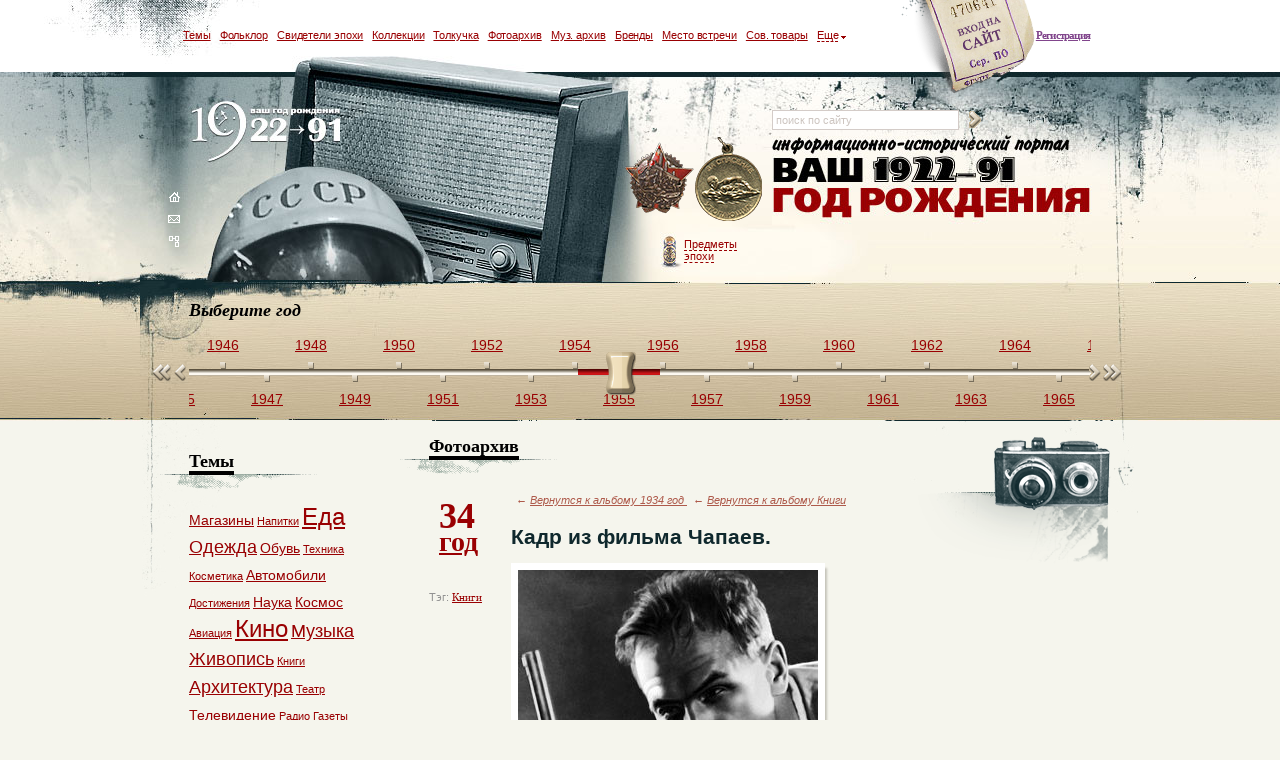

--- FILE ---
content_type: text/html; charset=utf-8
request_url: https://22-91.ru/foto-vremen-sovetskogo-soyuza/kadr-iz-filma-chapaev-3971.html
body_size: 13908
content:
<!DOCTYPE html PUBLIC "-//W3C//DTD XHTML 1.0 Transitional//EN" "http://www.w3.org/TR/xhtml1/DTD/xhtml1-transitional.dtd"><html xmlns="http://www.w3.org/1999/xhtml" xml:lang="en" lang="en">
<head>
	<meta http-equiv="Content-Type" content="text/html; charset=utf-8" />
	<title>Фотоархив СССР, на фотографии: Кадр из фильма Чапаев., год 1934</title><meta name="Keywords" content="фотоархив фото фотография ссср советский союз Кадр из фильма Чапаев. год 1934" />
<meta name="Description" content="Одна из иллюстраций нашего фотоархива советского времени: фотография Кадр из фильма Чапаев. за 1934 год" />	<link href="/_data/default/css/jquery.lightbox-0.5.css" rel="stylesheet" type="text/css" />
    <link href="/_data/default/js/fancybox/jquery.fancybox-1.3.4.css" rel="stylesheet" type="text/css" />
    <link href="/_data/default/css/main.css?ver=8" rel="stylesheet" type="text/css" />

	<link href="/_data/default/css/jscroll.css" media="screen" rel="stylesheet" type="text/css" />
<link href="/_data/default/ui/jquery.ui.slider.css" media="screen" rel="stylesheet" type="text/css" />
<link href="/_data/default/js/jcarousel/skins/history/skin.css" media="screen" rel="stylesheet" type="text/css" />
	<script type="text/javascript" src="/_data/default/js/jquery.js"></script>

	<script type="text/javascript" src="/_data/default/js/jquery.cycle.all.latest.min.js"></script>
	<script type="text/javascript" src="/_data/default/js/dw_event.js"></script>
	<script type="text/javascript" src="/_data/default/js/dw_scroll.js"></script>
	<script type="text/javascript" src="/_data/default/js/dw_scrollbar.js"></script>
	<script type="text/javascript" src="/_data/default/js/scroll_controls.js"></script>
	<script type="text/javascript" src="/_data/default/js/jquery.lightbox-0.5.js"></script>
    <script type="text/javascript" src="/_data/default/js/jquery.masonry.min.js"></script>
    <script type="text/javascript" src="/_data/default/js/fancybox/jquery.mousewheel-3.0.4.pack.js"></script>
    <script type="text/javascript" src="/_data/default/js/fancybox/jquery.fancybox-1.3.4.pack.js"></script>

	<script type="text/javascript" src="/_data/default/js/load.js"></script>
	<script type="text/javascript" src="/_data/default/js/main.js?ver=56"></script>

    <script type="text/javascript">
        $(function() {
            $('a[rel=lightbox]').lightBox({txtImage: 'Изображение', txtOf: 'из'});
        });
    </script>

	<script type="text/javascript" src="/_data/default/ui/ui.core.js"></script>
<script type="text/javascript" src="/_data/default/ui/ui.draggable.js"></script>
<script type="text/javascript" src="/_data/default/ui/jquery.ui.widget.js"></script>
<script type="text/javascript" src="/_data/default/ui/jquery.ui.mouse.js"></script>
<script type="text/javascript" src="/_data/default/ui/jquery.ui.slider.js"></script>
<script type="text/javascript" src="/_data/default/js/jquery.mousewheel.js"></script>
<script type="text/javascript" src="/_data/default/js/jquery.jscroll.js"></script>
<script type="text/javascript">
    //<![CDATA[
$(function() {
$("#top_scroll_slider").slider({
min: 1922,
max: 1992,
range: "min",
value: 1955,
change: function(event, ui) {
if(event.originalEvent != undefined) window.location = "/god-rozhdenija/" + ui.value + "-sobytija-v-sssr-i-mire.html";
}
});

$("#top_scroll").jscroll({axis: {x: true, y: false}, scrollLeft: 1063});
});    //]]>
</script>
<script type="text/javascript" src="/_data/default/js/jcarousel/lib/jquery.jcarousel.min.js"></script>
	<!--[if IE 6]>
	<script type="text/javascript" src="/_data/default/js/DD_belatedPNG_0.0.8a-min.js"></script>
	<script type="text/javascript">
		DD_belatedPNG.fix('#header_top div em, #svideteli img');
	</script>
	<![endif]-->
</head><body >
	<div id="all01" >
	<div id="all02">
	<div id="all0">
	<div id="all">

        
        <div id="header">
    <div id="header_top">
                    <span><a href="/auth/signup">Регистрация</a></span>
            <div>
                
<a href="#" class="a"></a>
<div id="login">
	<form action="/auth/login" method="post">
		Вход на сайт<br /><br />
		<b><input type="text" value="логин" onClick="if(this.value=='логин'){this.value=''}" onBlur="if(this.value==''){this.value='логин'}" name="username" /></b>
				<b><input type="password" value="пароль" onClick="if(this.value=='пароль'){this.value=''}" onBlur="if(this.value==''){this.value='пароль'}" name="password" /></b>
		        <input type="hidden" name="retpath" value="/foto-vremen-sovetskogo-soyuza/kadr-iz-filma-chapaev-3971.html">
		<input type="submit" style="background:url('/images/login_popup_but_enter.gif'); border:none; padding:0; width:71px; height:25px;" value="" title="Войти" />
    <div class="restore">
      <a href="/auth/restore">Восстановить пароль</a>
    </div>
	</form>
</div>
<script type="text/javascript">
    $('#header_top .a').click(function(){
        $('#header_top div#login').css('display', 'block');
    });

    $(document).click(function(e){
        if ($(e.target).parents().filter('#header_top div#login:visible').length != 1 && $(e.target).attr('class') != 'a') {
            $('#header_top div#login').hide();
        }
    });
</script>            </div>
                    <ul>
            <li><a href="#all_tags" class="fancybox">Темы</a></li>
            <li><a href="/sovetskii-folklor/">Фольклор</a></li>
            <li><a href="/lyudi-svideteli-epohi-sssr/">Свидетели эпохи</a></li>
            <li><a href="/kollektsii-predmetov-iz-sssr/">Коллекции</a></li>
            <li><a href="/kuplya-prodazha-veschey-vremen-sssr/">Толкучка</a></li>
            <li><a href="/foto-vremen-sovetskogo-soyuza/">Фотоархив</a></li>
            <li><a href="/muzyka-sssr-i-sovetskie-pesni/">Муз. архив</a></li>
            <li><a href="/sovetskie-brendy-i-torgovye-marki-sssr/">Бренды</a></li>
            <li><a href="/mesta-vstrech/">Место встречи</a></li>
            <li><a href="/magazin-sovetskih-tovarov/">Сов. товары</a></li>
            <li class="top_sub"><a href="#"><i>Еще</i></a>
                <div class="top_sub1">
                    <div class="top_sub2">
                        <div class="top_sub3">
                            <a href="/kinoarhiv/">Теле-кино архив</a><br />
                            <a href="/viktorina-s-burdoi-zavershennay/">Викторина с Бурдой</a><br />
                            <a href="/klub-druzei-proekta/">Клуб друзей проекта</a><br />
                            <a href="/obkom-zvonit-v-kolokol/">ОбКом звонит в колокол</a>
                            <a href="/foto-iz-semejnogo-alboma/">Семейный альбом</a>
                            <a href="/reiting-polzovatelei/">Рейтинг пользователей</a>
                        </div>
                    </div>
                </div>
            </li>
            <script type="text/javascript">
                $("#header_top .top_sub").mouseover(function(){
                      $('#header_top .top_sub1').addClass("active").show();
                })
                $('#header_top .top_sub1').mouseout(function(){
                    if($(this).hasClass("active")) {
                        $(this).removeClass("active").hide();
                    }
                })
            </script>
        </ul>
    </div>
    <div id="header_center">
        <div id="header_center_left">
            <blockquote><a href="/">logo</a></blockquote>
            <a href="/"><img src="/images/header_nav_home.gif" width="12" height="10" alt="" /></a><br />
            <a href="/feedback.html"><img src="/images/header_nav_mail.gif" width="12" height="10" alt="" /></a><br />
            <a href="/sitemap"><img src="/images/header_nav_map.gif" width="12" height="11" alt="" /></a>
        </div>
        <div id="header_center_center">
            <a href="/veschi-i-predmety-sovetskoy-epohi">Предметы<br />эпохи</a>
                        <div class="badges">
                                  <div class="one"><img src="/skins/default/images/badges/18.png" alt="" /></div>
                                        <div class="one"><img src="/skins/default/images/badges/3.png" alt="" /></div>
                                </div>
                    </div>
        <div id="header_center_right1">
            <div id="header_center_right1_search">
                <form method="get" action="/search/" id="search-form">
                    <input type="text" name="q" class="inp" value="поиск по сайту" 
                           onclick="if(this.value=='поиск по сайту'){this.value=''}" 
                           onblur="if(this.value==''){this.value='поиск по сайту'}" />
                    <a href="#" onclick="$('#search-form').submit()">
                        <img src="/images/rightBtn.gif" width="12" height="17" alt="" />
                    </a>
                </form>
            </div>
                    </div>
    </div>
    <div id="header_bottom">
<h2>Выберите год</h2>
  <div class="leftFastBtn"></div>
  <div class="rightFastBtn"></div>
    <div id="top_scroll">
        <noindex>                                    <a href="/god-rozhdenija/1922-sobytija-v-sssr-i-mire.html" >1922</a>
                                                <a href="/god-rozhdenija/1923-sobytija-v-sssr-i-mire.html" class="bott">1923</a>
                                                <a href="/god-rozhdenija/1924-sobytija-v-sssr-i-mire.html" >1924</a>
                                                <a href="/god-rozhdenija/1925-sobytija-v-sssr-i-mire.html" class="bott">1925</a>
                                                <a href="/god-rozhdenija/1926-sobytija-v-sssr-i-mire.html" >1926</a>
                                                <a href="/god-rozhdenija/1927-sobytija-v-sssr-i-mire.html" class="bott">1927</a>
                                                <a href="/god-rozhdenija/1928-sobytija-v-sssr-i-mire.html" >1928</a>
                                                <a href="/god-rozhdenija/1929-sobytija-v-sssr-i-mire.html" class="bott">1929</a>
                                                <a href="/god-rozhdenija/1930-sobytija-v-sssr-i-mire.html" >1930</a>
                                                <a href="/god-rozhdenija/1931-sobytija-v-sssr-i-mire.html" class="bott">1931</a>
                                                <a href="/god-rozhdenija/1932-sobytija-v-sssr-i-mire.html" >1932</a>
                                                <a href="/god-rozhdenija/1933-sobytija-v-sssr-i-mire.html" class="bott">1933</a>
                                                <a href="/god-rozhdenija/1934-sobytija-v-sssr-i-mire.html" >1934</a>
                                                <a href="/god-rozhdenija/1935-sobytija-v-sssr-i-mire.html" class="bott">1935</a>
                                                <a href="/god-rozhdenija/1936-sobytija-v-sssr-i-mire.html" >1936</a>
                                                <a href="/god-rozhdenija/1937-sobytija-v-sssr-i-mire.html" class="bott">1937</a>
                                                <a href="/god-rozhdenija/1938-sobytija-v-sssr-i-mire.html" >1938</a>
                                                <a href="/god-rozhdenija/1939-sobytija-v-sssr-i-mire.html" class="bott">1939</a>
                                                <a href="/god-rozhdenija/1940-sobytija-v-sssr-i-mire.html" >1940</a>
                                                <a href="/god-rozhdenija/1941-sobytija-v-sssr-i-mire.html" class="bott">1941</a>
                                                <a href="/god-rozhdenija/1942-sobytija-v-sssr-i-mire.html" >1942</a>
                                                <a href="/god-rozhdenija/1943-sobytija-v-sssr-i-mire.html" class="bott">1943</a>
                                                <a href="/god-rozhdenija/1944-sobytija-v-sssr-i-mire.html" >1944</a>
                                                <a href="/god-rozhdenija/1945-sobytija-v-sssr-i-mire.html" class="bott">1945</a>
                                                <a href="/god-rozhdenija/1946-sobytija-v-sssr-i-mire.html" >1946</a>
                                                <a href="/god-rozhdenija/1947-sobytija-v-sssr-i-mire.html" class="bott">1947</a>
                                                <a href="/god-rozhdenija/1948-sobytija-v-sssr-i-mire.html" >1948</a>
                                                <a href="/god-rozhdenija/1949-sobytija-v-sssr-i-mire.html" class="bott">1949</a>
                                                <a href="/god-rozhdenija/1950-sobytija-v-sssr-i-mire.html" >1950</a>
                                                <a href="/god-rozhdenija/1951-sobytija-v-sssr-i-mire.html" class="bott">1951</a>
                                                <a href="/god-rozhdenija/1952-sobytija-v-sssr-i-mire.html" >1952</a>
                                                <a href="/god-rozhdenija/1953-sobytija-v-sssr-i-mire.html" class="bott">1953</a>
                                                <a href="/god-rozhdenija/1954-sobytija-v-sssr-i-mire.html" >1954</a>
                                                <a href="/god-rozhdenija/1955-sobytija-v-sssr-i-mire.html" class="bott">1955</a>
                                                <a href="/god-rozhdenija/1956-sobytija-v-sssr-i-mire.html" >1956</a>
                                                <a href="/god-rozhdenija/1957-sobytija-v-sssr-i-mire.html" class="bott">1957</a>
                                                <a href="/god-rozhdenija/1958-sobytija-v-sssr-i-mire.html" >1958</a>
                                                <a href="/god-rozhdenija/1959-sobytija-v-sssr-i-mire.html" class="bott">1959</a>
                                                <a href="/god-rozhdenija/1960-sobytija-v-sssr-i-mire.html" >1960</a>
                                                <a href="/god-rozhdenija/1961-sobytija-v-sssr-i-mire.html" class="bott">1961</a>
                                                <a href="/god-rozhdenija/1962-sobytija-v-sssr-i-mire.html" >1962</a>
                                                <a href="/god-rozhdenija/1963-sobytija-v-sssr-i-mire.html" class="bott">1963</a>
                                                <a href="/god-rozhdenija/1964-sobytija-v-sssr-i-mire.html" >1964</a>
                                                <a href="/god-rozhdenija/1965-sobytija-v-sssr-i-mire.html" class="bott">1965</a>
                                                <a href="/god-rozhdenija/1966-sobytija-v-sssr-i-mire.html" >1966</a>
                                                <a href="/god-rozhdenija/1967-sobytija-v-sssr-i-mire.html" class="bott">1967</a>
                                                <a href="/god-rozhdenija/1968-sobytija-v-sssr-i-mire.html" >1968</a>
                                                <a href="/god-rozhdenija/1969-sobytija-v-sssr-i-mire.html" class="bott">1969</a>
                                                <a href="/god-rozhdenija/1970-sobytija-v-sssr-i-mire.html" >1970</a>
                                                <a href="/god-rozhdenija/1971-sobytija-v-sssr-i-mire.html" class="bott">1971</a>
                                                <a href="/god-rozhdenija/1972-sobytija-v-sssr-i-mire.html" >1972</a>
                                                <a href="/god-rozhdenija/1973-sobytija-v-sssr-i-mire.html" class="bott">1973</a>
                                                <a href="/god-rozhdenija/1974-sobytija-v-sssr-i-mire.html" >1974</a>
                                                <a href="/god-rozhdenija/1975-sobytija-v-sssr-i-mire.html" class="bott">1975</a>
                                                <a href="/god-rozhdenija/1976-sobytija-v-sssr-i-mire.html" >1976</a>
                                                <a href="/god-rozhdenija/1977-sobytija-v-sssr-i-mire.html" class="bott">1977</a>
                                                <a href="/god-rozhdenija/1978-sobytija-v-sssr-i-mire.html" >1978</a>
                                                <a href="/god-rozhdenija/1979-sobytija-v-sssr-i-mire.html" class="bott">1979</a>
                                                <a href="/god-rozhdenija/1980-sobytija-v-sssr-i-mire.html" >1980</a>
                                                <a href="/god-rozhdenija/1981-sobytija-v-sssr-i-mire.html" class="bott">1981</a>
                                                <a href="/god-rozhdenija/1982-sobytija-v-sssr-i-mire.html" >1982</a>
                                                <a href="/god-rozhdenija/1983-sobytija-v-sssr-i-mire.html" class="bott">1983</a>
                                                <a href="/god-rozhdenija/1984-sobytija-v-sssr-i-mire.html" >1984</a>
                                                <a href="/god-rozhdenija/1985-sobytija-v-sssr-i-mire.html" class="bott">1985</a>
                                                <a href="/god-rozhdenija/1986-sobytija-v-sssr-i-mire.html" >1986</a>
                                                <a href="/god-rozhdenija/1987-sobytija-v-sssr-i-mire.html" class="bott">1987</a>
                                                <a href="/god-rozhdenija/1988-sobytija-v-sssr-i-mire.html" >1988</a>
                                                <a href="/god-rozhdenija/1989-sobytija-v-sssr-i-mire.html" class="bott">1989</a>
                                                <a href="/god-rozhdenija/1990-sobytija-v-sssr-i-mire.html" >1990</a>
                                                <a href="/god-rozhdenija/1991-sobytija-v-sssr-i-mire.html" class="bott">1991</a>
                            <div id="top_scroll_slider"></div>
        </noindex>    </div>
</div></div>
        <div id="content" class="ov_h">

          <div id="right">
            <div class="photogallery">

  <h2><span>Фотоархив</span></h2>
  <div id="page_photogall_content" class="ov_h">
    <div id="page_photogall_content_left" class="year-left">
      <h2 style="padding-left:0px;background:none;"><a style="font-size: 36px;font-weight: bold;text-decoration:none;line-height: 0.7em;" href="/god-rozhdenija/1934-sobytija-v-sssr-i-mire.html">34<br /><b style=" font-size: 28px;  margin-left:10px;  text-decoration: underline;">год</b></a></h2>
              <p>Тэг: <a href="/tags/Книги">Книги</a></p>
          </div>
    <div id="page_photogall_content_right" class="ov_h">
      <p class="back-to-gallery">&larr; 
          <a href="/foto-vremen-sovetskogo-soyuza/fotografii-iz-sssr-god-1934">
              Вернутся к альбому 1934 год
          </a>
                        &nbsp;&nbsp;&larr;
              <a href="/foto-vremen-sovetskogo-soyuza/fotografii-iz-sssr-tema-Книги">
                  Вернутся к альбому Книги              </a>
                    </p>
	  <h1 class="title_foto">	  
		  Кадр из фильма Чапаев.	  </h1>
      <div class="img-big">
        <img src="/upload/images/photo/a1/5f/99d3943687017ce436f0b606296e1357926367.jpg" alt="Фото: Кадр из фильма Чапаев." />
              </div>
      <div class="scrolling">
        <a href="#" class="prev" id="photocarousel-prev"></a>
        <a href="#" class="next" id="photocarousel-next"></a>
        <ul id="photocarousel" class="jcarousel-skin-history">
                            <li class="small">
                        <a href="/foto-vremen-sovetskogo-soyuza/afisha-filma-veselye-rebjatja-1141.html">
                            <img src="/upload/images/photo/5d/e1/fec45b15cccb2e205f261036e1aa1315853895.jpg" alt="Афиша фильма Веселые ребятя" width="48" height="48" />
                        </a>
                    </li>
                                    <li class="small">
                        <a href="/foto-vremen-sovetskogo-soyuza/kadr-iz-filma-veselye-rebjata-1142.html">
                            <img src="/upload/images/photo/5d/e1/fec45b15cccb2e205f261036e1aa1315853933.jpg" alt="Кадр из фильма Веселые ребята" width="48" height="48" />
                        </a>
                    </li>
                                    <li class="small">
                        <a href="/foto-vremen-sovetskogo-soyuza/afisha-3369.html">
                            <img src="/upload/images/photo/18/07/ea2ffdfe9303af0929de49bc100d1351178813.jpg" alt="Афиша" width="48" height="48" />
                        </a>
                    </li>
                                    <li class="small">
                        <a href="/foto-vremen-sovetskogo-soyuza/premera-3370.html">
                            <img src="/upload/images/photo/d2/7e/527231b60ee958eb6899afccd32e1351178828.jpg" alt="Премьера!" width="48" height="48" />
                        </a>
                    </li>
                                    <li class="small">
                        <a href="/foto-vremen-sovetskogo-soyuza/glavnoe-bljudo-uzhinaet-3371.html">
                            <img src="/upload/images/photo/7c/63/2b748464bfa2113a4404e4f78da01351178868.jpg" alt="Главное блюдо ужинает" width="48" height="48" />
                        </a>
                    </li>
                                    <li class="small">
                        <a href="/foto-vremen-sovetskogo-soyuza/pozzhe-film-byl-razukrashen-3372.html">
                            <img src="/upload/images/photo/0f/a5/a1a577bfcc11f94a37fd104bde6d1351178888.jpg" alt="Позже фильм был разукрашен" width="48" height="48" />
                        </a>
                    </li>
                                    <li class="small">
                        <a href="/foto-vremen-sovetskogo-soyuza/tancy-v-kadre-3373.html">
                            <img src="/upload/images/photo/f2/43/25efd19423b7e1da6816628cef971351178908.jpg" alt="Танцы в кадре" width="48" height="48" />
                        </a>
                    </li>
                                    <li class="small">
                        <a href="/foto-vremen-sovetskogo-soyuza/pervyjj-sezd-sojuza-pisatelejj-3349.html">
                            <img src="/upload/images/photo/75/2d/b8eb753b11e31f6969ccb6c287181351097089.jpg" alt="Первый съезд союза писателей" width="48" height="48" />
                        </a>
                    </li>
                                    <li class="small">
                        <a href="/foto-vremen-sovetskogo-soyuza/svjatoslav-nikolaevich-rerikhu-svoejj-kartiny-karma-dordzhe-1934-g-3513.html">
                            <img src="/upload/images/photo/8c/f1/183414d31d6944aa9f6abd91c3b41352577158.jpg" alt="Святослав Николаевич Рерих у своей картины Карма Дордже. 1934 г." width="48" height="48" />
                        </a>
                    </li>
                                    <li class="small">
                        <a href="/foto-vremen-sovetskogo-soyuza/pervyjj-sezd-sovetskikh-pisatelejj-1074.html">
                            <img src="/upload/images/photo/5d/e1/fec45b15cccb2e205f261036e1aa1315586375.jpg" alt="Первый съезд советских писателей" width="48" height="48" />
                        </a>
                    </li>
                                    <li class="small">
                        <a href="/foto-vremen-sovetskogo-soyuza/gorkijj-i-tolstojj-na-pervom-sezde-sojuza-pisatelejj-sssr-besedujut-s-gostjami-sezda---kolkhoznicami-kubani--1075.html">
                            <img src="/upload/images/photo/5d/e1/fec45b15cccb2e205f261036e1aa1315586442.jpg" alt="Горький и Толстой на первом съезде союза писателей СССР беседуют с гостями съезда - колхозницами Кубани " width="48" height="48" />
                        </a>
                    </li>
                                    <li class="small">
                        <a href="/foto-vremen-sovetskogo-soyuza/delegaty-pervogo-sezda-pisatelejj-sssr-1076.html">
                            <img src="/upload/images/photo/5d/e1/fec45b15cccb2e205f261036e1aa1315586806.jpg" alt="Делегаты Первого съезда писателей СССР" width="48" height="48" />
                        </a>
                    </li>
                                    <li class="small">
                        <a href="/foto-vremen-sovetskogo-soyuza/pasternak-i-chukovskijj-na-1-sezde-pisatelejj--1201.html">
                            <img src="/upload/images/photo/5d/e1/fec45b15cccb2e205f261036e1aa1316167961.jpg" alt="Пастернак и Чуковский на 1 съезде писателей " width="48" height="48" />
                        </a>
                    </li>
                                    <li class="small">
                        <a href="/foto-vremen-sovetskogo-soyuza/kadr-iz-filma-chapaev-3971.html">
                            <img src="/upload/images/photo/50/1c/67f2d17fb51772af1331e9d9bb111357926367.jpg" alt="Кадр из фильма Чапаев." width="48" height="48" />
                        </a>
                    </li>
                                    <li class="small">
                        <a href="/foto-vremen-sovetskogo-soyuza/-v-ozhidanii-raboty-3996.html">
                            <img src="/upload/images/photo/58/dc/a31fb3905fb2d5d11f6de949b62a1358534048.jpg" alt=" В ожидании работы" width="48" height="48" />
                        </a>
                    </li>
                                    <li class="small">
                        <a href="/foto-vremen-sovetskogo-soyuza/istoricheskijj-dokument-za-podpisju-maksima-gorkogo-4053.html">
                            <img src="/upload/images/photo/d6/ba/69ec81629891413f62547db844311359477348.jpg" alt="Исторический документ за подписью Максима Горького" width="48" height="48" />
                        </a>
                    </li>
                                    <li class="small">
                        <a href="/foto-vremen-sovetskogo-soyuza/molodye-pisateli-na-pervom-sezde-sojuza-pisatelejj-4054.html">
                            <img src="/upload/images/photo/45/84/7ad72051a5e9a9df962da7a954be1359477747.jpg" alt="Молодые писатели на Первом съезде союза писателей" width="48" height="48" />
                        </a>
                    </li>
                                    <li class="small">
                        <a href="/foto-vremen-sovetskogo-soyuza/protokol-zasedanija-pervogo-sezda-sojuza-pisatelejj-4055.html">
                            <img src="/upload/images/photo/0b/b2/8e38b14c1ec5529acd75e7bbff561359481444.jpg" alt="Протокол заседания Первого съезда союза писателей" width="48" height="48" />
                        </a>
                    </li>
                                    <li class="small">
                        <a href="/foto-vremen-sovetskogo-soyuza/na-pervom-vsesojuznom-sezde-sovetskikh-pisatelejj-4056.html">
                            <img src="/upload/images/photo/c8/7a/47f2204ecf3fbba3e5a0035cf9701359477954.jpg" alt="На первом всесоюзном съезде советских писателей" width="48" height="48" />
                        </a>
                    </li>
                                    <li class="small">
                        <a href="/foto-vremen-sovetskogo-soyuza/afisha-filma-veselye-rebjata-1058.html">
                            <img src="/upload/images/photo/5d/e1/fec45b15cccb2e205f261036e1aa1313574233.jpg" alt="Афиша Фильма Веселые ребята" width="48" height="48" />
                        </a>
                    </li>
                                    <li class="small">
                        <a href="/foto-vremen-sovetskogo-soyuza/shostakovich-ispolnjaet-pervyjj-fortepiannyjj-koncert-1059.html">
                            <img src="/upload/images/photo/5d/e1/fec45b15cccb2e205f261036e1aa1313574296.jpg" alt="Шостакович исполняет первый фортепианный концерт" width="48" height="48" />
                        </a>
                    </li>
                                    <li class="small">
                        <a href="/foto-vremen-sovetskogo-soyuza/i-v-michurin-u-sebja-v-sadu-1171.html">
                            <img src="/upload/images/photo/5d/e1/fec45b15cccb2e205f261036e1aa1316006638.jpg" alt="И. В. Мичурин у себя в саду" width="48" height="48" />
                        </a>
                    </li>
                                    <li class="small">
                        <a href="/foto-vremen-sovetskogo-soyuza/illjustracija-michurina-k-ego-knige-itogi-shestidesjatiletnikh-rabot--1506.html">
                            <img src="/upload/images/photo/a9/10/c14904c5e8b59c45afc2fa8c32cd1333373659.jpg" alt="Иллюстрация Мичурина к его книге Итоги шестидесятилетних работ " width="48" height="48" />
                        </a>
                    </li>
                                    <li class="small">
                        <a href="/foto-vremen-sovetskogo-soyuza/-vysshaja-nagrada-dlja-michurina-1510.html">
                            <img src="/upload/images/photo/9a/ff/659ea0dde51a44d2da64211b13e01333452595.jpg" alt=" Высшая награда для Мичурина" width="48" height="48" />
                        </a>
                    </li>
                                    <li class="small">
                        <a href="/foto-vremen-sovetskogo-soyuza/isak-osipovich-dunaevskijj-1853.html">
                            <img src="/upload/images/photo/ff/60/82e52c016cbe21728edd9a653fa21336840826.jpg" alt="Исак Осипович Дунаевский" width="48" height="48" />
                        </a>
                    </li>
                                    <li class="small">
                        <a href="/foto-vremen-sovetskogo-soyuza/vasilijj-stalin-junost-5227.html">
                            <img src="/upload/images/photo/7d/1a/d83a39e052ab032642465a05e50d1394730287.jpg" alt="Василий Сталин. Юность." width="48" height="48" />
                        </a>
                    </li>
                                    <li class="small">
                        <a href="/foto-vremen-sovetskogo-soyuza/-vasilijj-stalin-s-sestrojj-svetlanojj-i-otcom-iosifom-stalinym-5232.html">
                            <img src="/upload/images/photo/da/4e/64299716710cd20a6ce403228ec51394731204.jpg" alt=" Василий Сталин с сестрой Светланой и отцом Иосифом Сталиным" width="48" height="48" />
                        </a>
                    </li>
                                    <li class="small">
                        <a href="/foto-vremen-sovetskogo-soyuza/samolet-papirosy-sovetskie-5875.html">
                            <img src="/upload/images/photo/2a/b9/fcbe8eabdc9aa175f31acd1c4e041404247102.jpg" alt="Самолет. Папиросы советские." width="48" height="48" />
                        </a>
                    </li>
                                    <li class="small">
                        <a href="/foto-vremen-sovetskogo-soyuza/krutitsja-vertitsja-shar-golubojj-kadr-iz-filma-junost-maksima-6541.html">
                            <img src="/upload/images/photo/ab/1a/4ddf7d265ab081aca2dc9bd432b51414006764.jpg" alt="Крутится, вертится шар голубой. Кадр из фильма Юность Максима." width="48" height="48" />
                        </a>
                    </li>
                                    <li class="small">
                        <a href="/foto-vremen-sovetskogo-soyuza/akter-boris-chirkov-ispolnjaet-pesnju-krutitsja-vertitsja-shar-golubojj-v-filme-junost-maksima-6542.html">
                            <img src="/upload/images/photo/43/4a/72445eb792f191a31de6422cbd421414006948.jpg" alt="Актер Борис Чирков исполняет песню Крутится, вертится шар голубой в фильме Юность Максима" width="48" height="48" />
                        </a>
                    </li>
                                    <li class="small">
                        <a href="/foto-vremen-sovetskogo-soyuza/mednaja-tablichka-na-originalnom-shorinofone-nachala-30-kh-godov-6652.html">
                            <img src="/upload/images/photo/40/92/4254ce3fa25fdaa613dab03372b11415212584.jpg" alt="Медная табличка на оригинальном шоринофоне начала 30-х годов" width="48" height="48" />
                        </a>
                    </li>
                                    <li class="small">
                        <a href="/foto-vremen-sovetskogo-soyuza/uiljam-bullit--pervyjj-amerikanskijj-posol-v-sssr-6745.html">
                            <img src="/upload/images/photo/d2/9f/240aefd905a2fb0370b5507d31881416161962.jpg" alt="Уильям Буллит — первый американский посол в СССР" width="48" height="48" />
                        </a>
                    </li>
                                    <li class="small">
                        <a href="/foto-vremen-sovetskogo-soyuza/fizkulturniki-khudozhnik-a-dejjneka-6918.html">
                            <img src="/upload/images/photo/a3/f9/8bf27f4ea0fc5025899691fc0bc31417630397.jpg" alt="Физкультурники. Художник А. Дейнека" width="48" height="48" />
                        </a>
                    </li>
                                    <li class="small">
                        <a href="/foto-vremen-sovetskogo-soyuza/film-veselye-rebjata-v-kadre-ljubov-orlova-i-leonid-utesov-7695.html">
                            <img src="/upload/images/photo/da/3e/76268fad1ae48292cfb73bbf90ca1427128648.jpg" alt="Фильм Веселые ребята. В кадре Любовь Орлова и Леонид Утесов" width="48" height="48" />
                        </a>
                    </li>
                                    <li class="small">
                        <a href="/foto-vremen-sovetskogo-soyuza/fabrika-kukhnja-v-leningrade-8125.html">
                            <img src="/upload/images/photo/e9/3b/e0ed49ebf32b27443e51eea77a501436730579.jpg" alt="Фабрика-кухня в Ленинграде." width="48" height="48" />
                        </a>
                    </li>
                                    <li class="small">
                        <a href="/foto-vremen-sovetskogo-soyuza/tovarishh-stalin-na-oblozhke-zhurnala-sovetskoe-foto-9073.html">
                            <img src="/upload/images/photo/c9/8c/d351cd3ce6438e5a5142099378331465826697.jpg" alt="Товарищ Сталин на обложке журнала Советское фото" width="48" height="48" />
                        </a>
                    </li>
                                    <li class="small">
                        <a href="/foto-vremen-sovetskogo-soyuza/khudozhnik-a-rylov-vilenin-v-razlive-v-1917-godu-971.html">
                            <img src="/upload/images/photo/5d/e1/fec45b15cccb2e205f261036e1aa1312994182.jpg" alt="Художник А. Рылов. В.И.Ленин в Разливе в 1917 году" width="48" height="48" />
                        </a>
                    </li>
                                    <li class="small">
                        <a href="/foto-vremen-sovetskogo-soyuza/anketa-khrushheva---delegata-sezda-vkpb-981.html">
                            <img src="/upload/images/photo/5d/e1/fec45b15cccb2e205f261036e1aa1313058512.jpg" alt="Анкета Хрущева - делегата съезда ВКПб" width="48" height="48" />
                        </a>
                    </li>
                                    <li class="small">
                        <a href="/foto-vremen-sovetskogo-soyuza/proekt-dvorca-sovetov-arkhitektory-bm-iofan-va-shhuko-vg-gelfrejjkh-987.html">
                            <img src="/upload/images/photo/5d/e1/fec45b15cccb2e205f261036e1aa1313061211.jpg" alt="Проект Дворца Советов. Архитекторы Б.М. Иофан, В.А. Щуко, В.Г. Гельфрейх" width="48" height="48" />
                        </a>
                    </li>
                                    <li class="small">
                        <a href="/foto-vremen-sovetskogo-soyuza/vavilonskaja-bashnja-s-leninym-naverkhu-mogla-stojat-na-meste-khrama-khrista-spasitelja-988.html">
                            <img src="/upload/images/photo/5d/e1/fec45b15cccb2e205f261036e1aa1313061281.jpg" alt="Вавилонская башня с Лениным наверху могла стоять на месте Храма Христа Спасителя" width="48" height="48" />
                        </a>
                    </li>
                        </ul>
      </div>
        <div class="socials_networks">
    <script type="text/javascript" src="//yandex.st/share/share.js" charset="utf-8"></script>
    <div class="yashare-auto-init" data-yashareType="link" data-yashareQuickServices="vkontakte,facebook,twitter,lj"></div>
</div><br />
      <script type="text/javascript">
        jQuery(document).ready(function() {
            jQuery('#photocarousel').jcarousel({
                buttonNextHTML : null,
                buttonPrevHTML : null,
                setupCallback : photo_setupCallback,
                start:14,
				animation:0				
				});
				
				
				var i = 14/3;
				i = Math.floor(i);
				var e = 0;
				var elem = $('#photocarousel-next');
				while(e < i-1)
				{
					
					elem.trigger('click');
					e = e + 1;
				}
				
				
				
				
				
				//var left_poz = 14 * 50;
				//$('#photocarousel').css("left", '-'+left_poz+'px');
			
        });
        function photo_setupCallback(carousel) {
				
				
				
				
            jQuery('#photocarousel-next').bind('click', function() {
                carousel.next();
				
                return false;
            });
			
			
            jQuery('#photocarousel-prev').bind('click', function() {
                carousel.prev();
                return false;
				
				
            });
        }
				
      </script>

                <div class="page_coll_open_photo_comm comment-title">
    <a href="#sorry-content" class="fancybox sorry"><img src="/images/button_live_comm.jpg" align="right" alt="" class="clickable"  /></a><div style="display: none;">
          <div id="sorry-content" class="popup sorry">
            <h3>Внимание,</h3>
            <div class="text">
              <p>
                для выполнения этого действия вам нужно войти или зарегистрироваться. В этом случае история ваших комментариев сохраняется в личном кабинете</p>
              <div><a href="/auth/login/?retpath=/foto-vremen-sovetskogo-soyuza/kadr-iz-filma-chapaev-3971.html"><input type="button" value="Войти" onclick="javascript:location.href=$(this).closest('a').attr('href');" /></a></div>
              <div><a href="/auth/signup/"><input type="button" value="Зарегистрироваться" onclick="javascript:location.href=$(this).closest('a').attr('href');" /></a></div><div><a href="#"><input type="button" value="Оставить комментарий без регистрации" id="show-comment-popup"/></a></div></div>
            <div class="text-bottom">
                <a href="#" class="registration-hint">Что дает регистрация</a>
                <div class="popup-registration-hint"><p>Пройдя несложную регистрацию, Вы сможете самостоятельно размещать на портале
                    свои фотографии, статьи, любимую музыку, коллекции, отправлять сообщения другим зарегистрированным пользователям,
                    вести блог.</p>
                    <p>Пользователи всех стран, соединяйтесь!</p>
                </div>
            </div>
          </div>
        </div>
            <strong>Комментарии:</strong>
</div>
<div id="formhidden" class="hidden">
    <form id="comment_form" onsubmit="post_comment(this); return false">
        <table width="100%" cellpadding="0" cellspacing="0" border="0" class="cart_cont">
            <tbody>
                                    <tr>
                        <td class="label" id="author-label"><label class="required" for="author">Ваше имя:</label></td>
                        <td><input type="text" value="" id="author" name="author" class="input"></td>
                    </tr>
                                <tr>
                    <td class="label" id="head-label"><label class="required" for="head">Заголовок:</label></td>
                    <td><input type="text" value="" id="head" name="head" class="input"></td>
                </tr>
                <tr>
                    <td class="label" id="text-label"><label class="required" for="text">Текст:</label></td>
                    <td><textarea rows="" cols="" id="text" name="text"></textarea></td>
                </tr>
                <tr>
                    <td colspan="2"><input class="live_comm" type="submit" value="" /></td>
                </tr>
            </tbody>
        </table>
		
		        <input type="hidden" name="item_id" value="3971" />
        <input type="hidden" name="urls" value="/foto-vremen-sovetskogo-soyuza/kadr-iz-filma-chapaev-3971.html" />		
        <input type="hidden" name="content_id" value="7" />
    </form>
</div>
<br class="c" />
		
			<a href="/foto-vremen-sovetskogo-soyuza/kadr-iz-filma-chapaev-3971.html?comsort=asc">сортировать по возрастанию</a>
		
	
<br class="c" />
    <div class="page_coll_open_photo_comm comment-one">
        <strong>Супер герой СССР.</strong><br /><br />
        <em>Автор:
                            <a href="/account/24">Vorona</a>
                        <span>﻿11 января 2013</span>
        </em>
        <br /><br />
        Фильм " Чапаев" по одноименному роману Дмитрия Фурманова любила вся страна советов. Особенно - мальчишки. Они азартно играли в Чапая на улице и дома - щелчком сбивая шашки на доске. А когда шли отдавать долг Родине, для поднятия боевого духа им крутили знакомую наизусть ленту.<br />
И только в 5-й артиллерийской дивизии не показывали этот фильм. «Мой отец таким дураком не был! - заявлял командир дивизии, генерал-майор Александр Чапаев. - Он обладал цепкой памятью, блестяще читал карту. И на картошке ему объяснять прописные истины было некому и незачем, рядом с ним сражались такие же фронтовики. Он предпочитал автомобиль лошади, использовал авиацию. И, хотя ловко владел шашкой и любил коня, образ рубаки в бурке - это не он».<br /><br />
<!--        <a href="#">Читать далее</a> &nbsp;&nbsp;&nbsp;	<a href="#">Ответить</a>-->
    </div>


<br /><br />            
      <p class="back-to-gallery">&larr; 
        <a href="/foto-vremen-sovetskogo-soyuza/fotografii-iz-sssr-god-1934">
            Вернутся на страницу альбома
        </a>
      </p>
    </div>
  </div>
</div>            
            
            
            
          </div>
          
          <div id="left">

             <div id="tags">
    <h2><span>Темы</span></h2>
    <div>
        <noindex>
                    <a href="/tags/Магазины" style="font-size: 14px;">Магазины</a>
                    <a href="/tags/Напитки" style="font-size: 11px;">Напитки</a>
                    <a href="/tags/Еда" style="font-size: 24px;">Еда</a>
                    <a href="/tags/Одежда" style="font-size: 18px;">Одежда</a>
                    <a href="/tags/Обувь" style="font-size: 14px;">Обувь</a>
                    <a href="/tags/Техника" style="font-size: 11px;">Техника</a>
                    <a href="/tags/Косметика" style="font-size: 11px;">Косметика</a>
                    <a href="/tags/Автомобили" style="font-size: 14px;">Автомобили</a>
                    <a href="/tags/Достижения" style="font-size: 11px;">Достижения</a>
                    <a href="/tags/Наука" style="font-size: 14px;">Наука</a>
                    <a href="/tags/Космос" style="font-size: 14px;">Космос</a>
                    <a href="/tags/Авиация" style="font-size: 11px;">Авиация</a>
                    <a href="/tags/Кино" style="font-size: 24px;">Кино</a>
                    <a href="/tags/Музыка" style="font-size: 18px;">Музыка</a>
                    <a href="/tags/Живопись" style="font-size: 18px;">Живопись</a>
                    <a href="/tags/Книги" style="font-size: 11px;">Книги</a>
                    <a href="/tags/Архитектура" style="font-size: 18px;">Архитектура</a>
                    <a href="/tags/Театр" style="font-size: 11px;">Театр</a>
                    <a href="/tags/Телевидение" style="font-size: 14px;">Телевидение</a>
                    <a href="/tags/Радио" style="font-size: 11px;">Радио</a>
                    <a href="/tags/Газеты" style="font-size: 11px;">Газеты</a>
                    <a href="/tags/Журналы" style="font-size: 24px;">Журналы</a>
                    <a href="/tags/Политика" style="font-size: 18px;">Политика</a>
                    <a href="/tags/Полит бюро" style="font-size: 11px;">Полит бюро</a>
                    <a href="/tags/Астрология" style="font-size: 11px;">Астрология</a>
                    <a href="/tags/Религия" style="font-size: 14px;">Религия</a>
                    <a href="/tags/Свадьбы" style="font-size: 11px;">Свадьбы</a>
                    <a href="/tags/1 мая" style="font-size: 11px;">1 мая</a>
                    <a href="/tags/7 ноября" style="font-size: 24px;">7 ноября</a>
                    <a href="/tags/Новый год" style="font-size: 14px;">Новый год</a>
                    <a href="/tags/Игрушки" style="font-size: 18px;">Игрушки</a>
                    <a href="/tags/Игры" style="font-size: 18px;">Игры</a>
                    <a href="/tags/Дети" style="font-size: 18px;">Дети</a>
                    <a href="/tags/Спорт" style="font-size: 11px;">Спорт</a>
                    <a href="/tags/Армия" style="font-size: 11px;">Армия</a>
                    <a href="/tags/Мода" style="font-size: 14px;">Мода</a>
                    <a href="/tags/Милиция" style="font-size: 11px;">Милиция</a>
                    <a href="/tags/ВУЗы" style="font-size: 24px;">ВУЗы</a>
                    <a href="/tags/Школа" style="font-size: 18px;">Школа</a>
                    <a href="/tags/НИИ" style="font-size: 11px;">НИИ</a>
                    <a href="/tags/Стройка" style="font-size: 11px;">Стройка</a>
                    <a href="/tags/Ушли из жизни" style="font-size: 11px;">Ушли из жизни</a>
                    <a href="/tags/Пионерлагерь" style="font-size: 24px;">Пионерлагерь</a>
                    <a href="/tags/Комсомол" style="font-size: 14px;">Комсомол</a>
                    <a href="/tags/Пионеры" style="font-size: 18px;">Пионеры</a>
                    <a href="/tags/Октябрята" style="font-size: 18px;">Октябрята</a>
                    <a href="/tags/Плакат" style="font-size: 18px;">Плакат</a>
                    <a href="/tags/Отдых" style="font-size: 11px;">Отдых</a>
                    <a href="/tags/Заседания" style="font-size: 11px;">Заседания</a>
                    <a href="/tags/Субботники" style="font-size: 24px;">Субботники</a>
                    <a href="/tags/ГАИ" style="font-size: 11px;">ГАИ</a>
                    <a href="/tags/Цирк" style="font-size: 14px;">Цирк</a>
                    <a href="/tags/Искусство" style="font-size: 18px;">Искусство</a>
                    <a href="/tags/Праздники" style="font-size: 20px;">Праздники</a>
                    <a href="/tags/Флот" style="font-size: 11px;">Флот</a>
                    <a href="/tags/Футбол" style="font-size: 14px;">Футбол</a>
                    <a href="/tags/Хоккей" style="font-size: 18px;">Хоккей</a>
                    <a href="/tags/Открытки" style="font-size: 20px;">Открытки</a>
                    <a href="/tags/Награды" style="font-size: 11px;">Награды</a>
                    <a href="/tags/Секс" style="font-size: 14px;">Секс</a>
                    <a href="/tags/Эстрада" style="font-size: 18px;">Эстрада</a>
                    <a href="/tags/Деньги" style="font-size: 11px;">Деньги</a>
                    <a href="/tags/После войны" style="font-size: 14px;">После войны</a>
                    <a href="/tags/Закон" style="font-size: 18px;">Закон</a>
                    <a href="/tags/Здоровье" style="font-size: 24px;">Здоровье</a>
                    <a href="/tags/Биографии" style="font-size: 18px;">Биографии</a>
                    <a href="/tags/Оттепель" style="font-size: 14px;">Оттепель</a>
                    <a href="/tags/Катастрофы" style="font-size: 11px;">Катастрофы</a>
                    <a href="/tags/Дефицит" style="font-size: 18px;">Дефицит</a>
                    <a href="/tags/Песни" style="font-size: 11px;">Песни</a>
                    <a href="/tags/Премии" style="font-size: 14px;">Премии</a>
                    <a href="/tags/Метро" style="font-size: 24px;">Метро</a>
                    <a href="/tags/Дом и быт" style="font-size: 11px;">Дом и быт</a>
                    <a href="/tags/Соцсоревнование" style="font-size: 14px;">Соцсоревнование</a>
                    <a href="/tags/Разное" style="font-size: 14px;">Разное</a>
                    <a href="/tags/Юбилеи" style="font-size: 12px;">Юбилеи</a>
                    <a href="/tags/ВОВ" style="font-size: 24px;">ВОВ</a>
                    <a href="/tags/Терроризм" style="font-size: 14px;">Терроризм</a>
                    <a href="/tags/Война в Афганистане" style="font-size: 18px;">Война в Афганистане</a>
                    <a href="/tags/Эпоха застоя" style="font-size: 14px;">Эпоха застоя</a>
                    <a href="/tags/Мультфильмы" style="font-size: 12px;">Мультфильмы</a>
                </noindex>
        <p class="all"><a class="fancybox" href="#all_tags">Все темы</a></p>
    </div>
    <div style="display: none">
      <div id="all_tags">
        <div class="title">Все темы</div>
        <div class="search">
          <input id="search-by-tag" value="" />
          <input type="button" onclick="return searchByTag()" value="Найти" class="search" />
        </div>
        <div id="all_tags_content">
    <noindex>
    <div class="paging">

                <span>ВСЕ</span>
                <a href="#" onclick="return gettags('А', null)">А</a>
                    <a href="#" onclick="return gettags('Б', null)">Б</a>
                    <a href="#" onclick="return gettags('В', null)">В</a>
                    <a href="#" onclick="return gettags('Г', null)">Г</a>
                    <a href="#" onclick="return gettags('Д', null)">Д</a>
                    <a href="#" onclick="return gettags('Е', null)">Е</a>
                    <a href="#" onclick="return gettags('Ж', null)">Ж</a>
                    <a href="#" onclick="return gettags('З', null)">З</a>
                    <a href="#" onclick="return gettags('И', null)">И</a>
                    <a href="#" onclick="return gettags('К', null)">К</a>
                    <a href="#" onclick="return gettags('Л', null)">Л</a>
                    <a href="#" onclick="return gettags('М', null)">М</a>
                    <a href="#" onclick="return gettags('Н', null)">Н</a>
                    <a href="#" onclick="return gettags('О', null)">О</a>
                    <a href="#" onclick="return gettags('П', null)">П</a>
                    <a href="#" onclick="return gettags('Р', null)">Р</a>
                    <a href="#" onclick="return gettags('С', null)">С</a>
                    <a href="#" onclick="return gettags('Т', null)">Т</a>
                    <a href="#" onclick="return gettags('У', null)">У</a>
                    <a href="#" onclick="return gettags('Ф', null)">Ф</a>
                    <a href="#" onclick="return gettags('Х', null)">Х</a>
                    <a href="#" onclick="return gettags('Ц', null)">Ц</a>
                    <a href="#" onclick="return gettags('Ч', null)">Ч</a>
                    <a href="#" onclick="return gettags('Ш', null)">Ш</a>
                    <a href="#" onclick="return gettags('Щ', null)">Щ</a>
                    <a href="#" onclick="return gettags('Э', null)">Э</a>
                    <a href="#" onclick="return gettags('Ю', null)">Ю</a>
                    <a href="#" onclick="return gettags('Я', null)">Я</a>
          </div>    
    <div class="column">      <p><a href="/tags/1 мая">1 мая</a></p>
              <p><a href="/tags/7 ноября">7 ноября</a></p>
              <p><a href="/tags/Авиация">Авиация</a></p>
              <p><a href="/tags/Автомобили">Автомобили</a></p>
              <p><a href="/tags/Армия">Армия</a></p>
              <p><a href="/tags/Архитектура">Архитектура</a></p>
              <p><a href="/tags/Астрология">Астрология</a></p>
              <p><a href="/tags/Биографии">Биографии</a></p>
              <p><a href="/tags/ВОВ">ВОВ</a></p>
              <p><a href="/tags/Война в Афганистане">Война в Афганистане</a></p>
              <p><a href="/tags/ВУЗы">ВУЗы</a></p>
              <p><a href="/tags/Газеты">Газеты</a></p>
              <p><a href="/tags/ГАИ">ГАИ</a></p>
              <p><a href="/tags/Деньги">Деньги</a></p>
              <p><a href="/tags/Дети">Дети</a></p>
              <p><a href="/tags/Дефицит">Дефицит</a></p>
              <p><a href="/tags/Дом и быт">Дом и быт</a></p>
              <p><a href="/tags/Достижения">Достижения</a></p>
              <p><a href="/tags/Еда">Еда</a></p>
              <p><a href="/tags/Живопись">Живопись</a></p>
              <p><a href="/tags/Журналы">Журналы</a></p>
              <p><a href="/tags/Закон">Закон</a></p>
              <p><a href="/tags/Заседания">Заседания</a></p>
    </div>    <div class="column">      <p><a href="/tags/Здоровье">Здоровье</a></p>
              <p><a href="/tags/Игрушки">Игрушки</a></p>
              <p><a href="/tags/Игры">Игры</a></p>
              <p><a href="/tags/Искусство">Искусство</a></p>
              <p><a href="/tags/Катастрофы">Катастрофы</a></p>
              <p><a href="/tags/Кино">Кино</a></p>
              <p><a href="/tags/Книги">Книги</a></p>
              <p><a href="/tags/Комсомол">Комсомол</a></p>
              <p><a href="/tags/Косметика">Косметика</a></p>
              <p><a href="/tags/Космос">Космос</a></p>
              <p><a href="/tags/Магазины">Магазины</a></p>
              <p><a href="/tags/Метро">Метро</a></p>
              <p><a href="/tags/Милиция">Милиция</a></p>
              <p><a href="/tags/Мода">Мода</a></p>
              <p><a href="/tags/Музыка">Музыка</a></p>
              <p><a href="/tags/Мультфильмы">Мультфильмы</a></p>
              <p><a href="/tags/Награды">Награды</a></p>
              <p><a href="/tags/Напитки">Напитки</a></p>
              <p><a href="/tags/Наука">Наука</a></p>
              <p><a href="/tags/НИИ">НИИ</a></p>
              <p><a href="/tags/Новый год">Новый год</a></p>
              <p><a href="/tags/Обувь">Обувь</a></p>
              <p><a href="/tags/Одежда">Одежда</a></p>
    </div>    <div class="column">      <p><a href="/tags/Октябрята">Октябрята</a></p>
              <p><a href="/tags/Отдых">Отдых</a></p>
              <p><a href="/tags/Открытки">Открытки</a></p>
              <p><a href="/tags/Оттепель">Оттепель</a></p>
              <p><a href="/tags/Песни">Песни</a></p>
              <p><a href="/tags/Пионерлагерь">Пионерлагерь</a></p>
              <p><a href="/tags/Пионеры">Пионеры</a></p>
              <p><a href="/tags/Плакат">Плакат</a></p>
              <p><a href="/tags/Полит бюро">Полит бюро</a></p>
              <p><a href="/tags/Политика">Политика</a></p>
              <p><a href="/tags/После войны">После войны</a></p>
              <p><a href="/tags/Праздники">Праздники</a></p>
              <p><a href="/tags/Премии">Премии</a></p>
              <p><a href="/tags/Радио">Радио</a></p>
    </div>
    <div class="paging">
                  <strong>1</strong>
                        <a href="#" onclick="return gettags(null, 2)">
            2        </a>
              </div>
    </noindex>
</div>      </div>
    </div>
</div>
<div class="social-widgets">
<script type="text/javascript" src="http://userapi.com/js/api/openapi.js?52"></script>
<!-- VK Widget -->
<div id="vk_groups"></div>
<script type="text/javascript">
    VK.Widgets.Group("vk_groups", {mode: 0, width: "200", height: "290"}, 42734133);
</script>
<br />
<div id="fb-root"></div>
<script>(function(d, s, id) {
    var js, fjs = d.getElementsByTagName(s)[0];
    if (d.getElementById(id)) return;
    js = d.createElement(s); js.id = id;
    js.src = "//connect.facebook.net/ru_RU/all.js#xfbml=1";
    fjs.parentNode.insertBefore(js, fjs);
}(document, 'script', 'facebook-jssdk'));</script>
<div class="fb-like-box" data-href="http://www.facebook.com/born2291" data-width="200" data-height="290" data-show-faces="true" data-stream="false" data-header="false"></div>
</div>                                                    
           </div>

            
        </div>

        <div id="bottom">
    <div id="bottom_top">
        <div id="bottom_top_left">
            <a href="/editorial.html">Разработка портала</a><br />
            Артимедия веб, 2012
        </div>
        <div id="bottom_top_center">
            Книга жалоб и предложений<br />
            по работе сайта: <a href="/feedback.html">rodina@22-91.ru</a>
        </div>
        <div id="bottom_top_right">
            <table>
                <tbody>
                    <tr>
                        <td>
                            &copy; 2012 Портал 1922-1991.
                            <br />
                            Все права защищены.
                        </td>
                        <td>
                            <!--LiveInternet counter--><script type="text/javascript"><!--
                            document.write("<a href='http://www.liveinternet.ru/click' "+
                            "target=_blank><img src='//counter.yadro.ru/hit?t44.1;r"+
                            escape(document.referrer)+((typeof(screen)=="undefined")?"":
                            ";s"+screen.width+"*"+screen.height+"*"+(screen.colorDepth?
                            screen.colorDepth:screen.pixelDepth))+";u"+escape(document.URL)+
                            ";"+Math.random()+
                            "' alt='' title='LiveInternet' "+
                            "border='0' width='31' height='31'><\/a>")
                            //--></script><!--/LiveInternet-->
                            <!-- Yandex.Metrika counter -->
                            <script type="text/javascript">
                                (function (d, w, c) {
                                    var n = d.getElementsByTagName("script")[0],
                                        s = d.createElement("script"),
                                        f = function () { n.parentNode.insertBefore(s, n); };
                                    s.type = "text/javascript";
                                    s.async = true;
                                    s.src = (d.location.protocol == "https:" ? "https:" : "http:") + "//mc.yandex.ru/metrika/watch.js";

                                    if (w.opera == "[object Opera]") {
                                        d.addEventListener("DOMContentLoaded", f);
                                    } else { f(); }

                                    (w[c] = w[c] || []).push(function() {
                                        try {
                                            w.yaCounter13261567 = new Ya.Metrika({id:13261567, enableAll: true, webvisor:true});
                                        } catch(e) {}
                                    });
                                })(document, window, "yandex_metrika_callbacks");
                            </script>
                            <noscript><div><img src="//mc.yandex.ru/watch/13261567" style="position:absolute; left:-9999px;" alt="" /></div></noscript>
                            <!-- /Yandex.Metrika counter -->
                        </td>
                    </tr>
                </tbody>
            </table>
        </div>
    </div>
    <div id="bottom_bottom">
        <a href="#all_tags" class="fancybox">Темы</a>
        <a href="/sovetskii-folklor/">Фольклор</a>
        <a href="/lyudi-svideteli-epohi-sssr/">Свидетели эпохи</a>
        <a href="/kollektsii-predmetov-iz-sssr/">Коллекции</a>
        <a href="/kuplya-prodazha-veschey-vremen-sssr/">Толкучка</a>
        <a href="/foto-vremen-sovetskogo-soyuza/">Фотоархив</a>
        <a href="/muzyka-sssr-i-sovetskie-pesni/">Муз. архив</a>
        <a href="/sovetskie-brendy-i-torgovye-marki-sssr/">Бренды</a>
        <a href="/mesta-vstrech/">Место встречи </a>
        <a href="/magazin-sovetskih-tovarov/">Сов. товары</a>
        <a href="/foto-iz-semejnogo-alboma/">Семейный альбом</a>
        <a href="/about.html">О проекте</a>
    </div>
</div>
	</div>
	</div>
	</div>
	</div>
</body>
</html>


--- FILE ---
content_type: application/javascript
request_url: https://22-91.ru/_data/default/js/jquery.jscroll.js
body_size: 2444
content:
(function($) {

	var Scroll = function(content, options) {
		this.html = {};
		this.init(content, options);
	};

	Scroll.prototype = {

		// options
		increment : 10,
		scrolltype : 'position', // [incremental,position]
		axis : {y:true,x:false},

		// systems
		topInterval : 1,
		leftInterval : 1,
        leftFastInterval : 1,
		percent : [0,0,0,0,0,0],

		init : function(content, options) {

			if (content == document || content == window || content == $("body").get(0))
				content = $("body")./*css({overflow:'hidden'}).*/wrapInner("<div/>").children(":eq(0)")

			var self = $.extend(this, options),
			html = self.html,
			both = self.axis.x && self.axis.y;

			html.conteiner = $('<div/>')
				.addClass('wrapperEl')
				.insertBefore(content);

			html.content = $('<div/>')
				.addClass('contentEl')
				.append(content)
				.appendTo(html.conteiner);

			if (both){
				html.tambour = $('<div/>')
					.addClass('tambour')
					.appendTo(html.conteiner)
			}

			if (self.axis.y){
				html.content.mousewheel(function(e,delta){
						self.doScrollTop(delta, 1);
						setTimeout(function(){
							clearInterval(self.topInterval);
						},250);
						return false;
					});

				self.build(0)
			}

			if (self.axis.x){
				html.content.mousewheel(function(e,delta){
						self.doScrollLeft(delta, 1);
						setTimeout(function(){
							clearInterval(self.topInterval);
						},250);
						return false;
					});

				self.build(1)
			}

			$(window).bind('load resize', function(e) {
				// I 'love' IE 8 it fires resize before load
				self.loaded = self.loaded ? true : e.type == 'load';
				if (!self.loaded)
					return;

				self.percent = [];

				html.content.css({
					height:html.conteiner.height()-(self.axis.x?html.scrollBarHorizontal.height():0),
					width:html.conteiner.width()-(self.axis.y?html.scrollBarVertical.width():0)
				})

				if (self.axis.y) {
					self.calc(0)
				}

				if (self.axis.x) {
					self.calc(1)
				}


			});

            if(self.scrollLeft) {
                this.scrollTo(self.scrollLeft);
            }
		},

		calc : function (x) {
	        	var self = this, html = self.html,
	        	tl  = ['top','left'][x],
	        	ctl = ['Top','Left'][x],
	        	dr  = ['down','right'][x],
	        	cdr = ['Down','Right'][x],
	        	hw  = ['height','width'][x],
	        	chw = ['Height','Width'][x],
	        	cvh = ['Vertical','Horizontal'][x],

			haTL = html['scrollHandle'+ctl][hw](),
			haDR = html['scrollHandle'+cdr][hw](),
			midS = html['scrollHandleMiddle'+cvh][hw](),
			barS = html.content[hw]()-html[tl+'Btn'][hw]()-html[dr+'Btn'][hw](),
			content = html.content.get(0),
			realS = Math.round(barS * content['client'+chw] / content['scroll'+chw]),
			size = Math.max(realS, haTL + midS + haDR);

			// set real heights
			html['scrollHandleBG'+cvh][hw](size - haTL - haDR)
			html['scrollHandle'+cvh][hw](size);
			html['scrollBar'+cvh][hw](barS)
			html['scrollHandle'+cvh].toggle(size<barS);
			html['grey'+cvh].toggle(size>=barS);

			// store values
			self.percent[0+(x?3:0)] = (content['scroll'+chw] - content['client'+chw]) / (barS - size)
			self.percent[1+(x?3:0)] = (barS - size) / (content['scroll'+chw] - content['client'+chw])
			self.percent[2+(x?3:0)] = Math.round(content['scroll'+chw] * size / barS / self.increment)

		},

        build : function(x){
            var self = this, html = self.html,
            tl  = ['top','left'][x],
            ctl = ['Top','Left'][x],
            dr  = ['down','right'][x],
            cdr = ['Down','Right'][x],
            hw  = ['height','width'][x],
            chw = ['Height','Width'][x],
            cvh = ['Vertical','Horizontal'][x];

            html['scroll'+cvh] = $('<div/>')
                .addClass('scroll'+cvh)
                .appendTo(html.conteiner)
                .mouseup(function(e){
                    clearInterval(self[tl+'Interval']);
                });

            html[tl+'Btn'] = $('<div/>')
                .addClass(tl+'Btn')
                .appendTo(html['scroll'+cvh])
                .mousedown(function(e){
                    e.preventDefault(); // dragging
                    self['doScroll'+ctl](1, 1);
                    html[tl+'Btn'].addClass(tl+"Btn-Active");
                }).mouseup(function(e){
                    html[tl+'Btn'].removeClass(tl+"Btn-Active");
                }).mouseenter(function(e){
                    html[tl+'Btn'].addClass(tl+"Btn-Highlighted");
                }).mouseleave(function(e){
                    html[tl+'Btn'].removeClass(tl+"Btn-Highlighted "+tl+"Btn-Active");
                    clearInterval(self[tl+'Interval']);
                });
                               
            html[dr+'Btn'] = $('<div/>')
                .addClass(dr+'Btn')
                .appendTo(html['scroll'+cvh])
                .mousedown(function(e){
                    e.preventDefault(); // dragging
                    self['doScroll'+ctl](-1, 1);
                    html[dr+'Btn'].addClass(dr+"Btn-Active");
                }).mouseup(function(e){
                    html[dr+'Btn'].removeClass(dr+"Btn-Active");
                }).mouseenter(function(e){
                    html[dr+'Btn'].addClass(dr+"Btn-Highlighted");
                }).mouseleave(function(e){
                    html[dr+'Btn'].removeClass(dr+"Btn-Highlighted "+dr+"Btn-Active");
                    clearInterval(self[tl+'Interval']);
                }).css(self.axis.x&&self.axis.y?x?{right:html.tambour[hw]()}:{bottom:html.tambour[hw]()}:{});
                
            html['scrollBar'+cvh] = $('<div/>')
                .addClass('scrollBar'+cvh)
                .appendTo(html['scroll'+cvh])
                .mousedown(function(e){
                    if (self.scrolltype == 'incremental'){
                        var sign = (x?e.pageX:e.pageY) - html['scrollHandle'+cvh].offset()[tl] < 0 ? 1 : -1;
                        self['doScroll'+ctl](sign, self.percent[x?2:5]);
                    }else{ // position
                        var point = (x?e.pageX:e.pageY) - html['scrollHandle'+cvh].offset()[tl];
                        self['setContentTo'+ctl](point);
                        self['doJump'+ctl](point);
                    }
                })

            html['grey'+cvh] = $("<div/>")
                .addClass("greyEl")
                .appendTo(html['scroll'+cvh]);

            html['scrollHandle'+cvh] = $('<div/>')
                .addClass('scrollHandle'+cvh)
                .appendTo(html['scrollBar'+cvh])
                .mousedown(function(e){
                    e.stopPropagation();
                    html['scrollBar'+cvh].addClass("scrollBar"+cvh+"-Active");
                }).mouseup(function(e){
                    html['scrollBar'+cvh].removeClass("scrollBar"+cvh+"-Active");
                }).mouseover(function(e){
                    clearInterval(self[tl+'Interval']);
                }).bind("mouseleave mouseenter",function(e){
                    html['scrollBar'+cvh].toggleClass("scrollBar"+cvh+"-Highlighted");
                }).draggable({
                    axis: x?'x':'y',
                    containment: 'parent',
                    drag: function(e, ui) {
                        self['setContentTo'+ctl](ui.position[tl]);
                    },
                    stop : function(){
                        html['scrollBar'+cvh].removeClass("scrollBar"+cvh+"-Active");
                    }
                });

            html['scrollHandle'+ctl] = $('<div/>')
                .addClass('scrollHandle'+ctl)
                .appendTo(html['scrollHandle'+cvh]);
            html['scrollHandleBG'+cvh] = $('<div/>')
                .addClass('scrollHandleBG'+cvh)
                .appendTo(html['scrollHandle'+cvh]);
            html['scrollHandleMiddle'+cvh] = $('<div/>')
                .addClass('scrollHandleMiddle'+cvh)
                .appendTo(html['scrollHandle'+cvh]);
            html['scrollHandle'+cdr] = $('<div/>')
                .addClass('scrollHandle'+cdr)
                .appendTo(html['scrollHandle'+cvh]);
                
            this.initFastScrolling(html);
                
        },
        // Initialize fast scroll buttons
        initFastScrolling: function(html){
            this.setFastScroller(html, 'leftFast', 1);
            this.setFastScroller(html, 'rightFast', -1);
        },
        // Set Fast Scrolling button behaviour
        setFastScroller : function(html, btn, sign) {
            var self = this;
            html[btn + 'Btn'] = $('.' + btn + 'Btn')
                .mousedown(function(e){
                    e.preventDefault(); // dragging
                    self['doScrollLeftFast'](sign, 3);
                    html[btn+'Btn'].addClass(btn+"Btn-Active");
                }).mouseup(function(e){
                    html[btn+'Btn'].removeClass(btn+"Btn-Active");
                    clearInterval(self.leftFastInterval);
                }).mouseenter(function(e){
                    html[btn+'Btn'].addClass(btn+"Btn-Highlighted");
                }).mouseleave(function(e){
                    html[btn+'Btn'].removeClass(btn+"Btn-Highlighted "+btn+"Btn-Active");
                    clearInterval(self.leftFastInterval);
                });
        },

		setContentToTop : function(point){
			this.html.content.get(0).scrollTop = Math.round(point * this.percent[0]);
		},

		setScrollerToTop : function(point){
			this.html.scrollHandleVertical.css({top:Math.round(point * this.percent[1])});
		},

		doJumpTop : function(point){
			var html = this.html,
			c = html.scrollHandleVertical.height() / 2,
			top = Math.min(Math.max(point - c, 0), html.scrollBarVertical.height() - 2 * c);
			html.scrollHandleVertical.css({top:top});
		},

        doScrollTop : function(sign, multiplier){

        var self = this;
        clearInterval(self.topInterval);
        self.topInterval = setInterval(function(){
            var elt = self.html.content.get(0);
            elt.scrollTop -= self.increment * sign * multiplier;
            self.setScrollerToTop(elt.scrollTop);
        },50);

        },

		setContentToLeft : function(point){
			this.html.content.get(0).scrollLeft = Math.round(point * this.percent[3]);
		},

        scrollTo : function(point) {
            this.html.content.get(0).scrollLeft = Math.round(point);
        },

		setScrollerToLeft : function(point){
			this.html.scrollHandleHorizontal.css({left:Math.round(point * this.percent[4])});
		},

		doJumpLeft : function(point){
			var html = this.html,
			c = html.scrollHandleHorizontal.width() / 2,
			left = Math.min(Math.max(point - c, 0), html.scrollBarHorizontal.width() - 2 * c);
			html.scrollHandleHorizontal.css({left:left});
		},

        doScrollLeft : function(sign, multiplier){
            var self = this;
            clearInterval(self.leftInterval);
            self.leftInterval = setInterval(function(){
                var elt = self.html.content.get(0);
                elt.scrollLeft -= self.increment * sign * multiplier;
                self.setScrollerToLeft(elt.scrollLeft);
            },50);
        },
        
        doScrollLeftFast : function(sign, multiplier){
            var self = this;
            clearInterval(self.leftFastInterval);
            self.leftFastInterval = setInterval(function(){
                var elt = self.html.content.get(0);
                elt.scrollLeft -= self.increment * sign * multiplier;
                self.setScrollerToLeft(elt.scrollLeft);
            },50);
        }
	}

	$.fn.jscroll = function(options) {
		this.each(function() {
			new Scroll(this, options);
		});
		return this;
	};

})(jQuery);

--- FILE ---
content_type: application/javascript
request_url: https://22-91.ru/_data/default/js/fancybox/jquery.fancybox-1.3.4.pack.js
body_size: 5575
content:
/*
 * FancyBox - jQuery Plugin
 * Simple and fancy lightbox alternative
 *
 * Examples and documentation at: http://fancybox.net
 * 
 * Copyright (c) 2008 - 2010 Janis Skarnelis
 * That said, it is hardly a one-person project. Many people have submitted bugs, code, and offered their advice freely. Their support is greatly appreciated.
 * 
 * Version: 1.3.4 (11/11/2010)
 * Requires: jQuery v1.3+
 *
 * Dual licensed under the MIT and GPL licenses:
 *   http://www.opensource.org/licenses/mit-license.php
 *   http://www.gnu.org/licenses/gpl.html
 */

;(function(b){var m,t,u,f,D,j,E,n,z,A,q=0,e={},o=[],p=0,d={},l=[],G=null,v=new Image,J=/\.(jpg|gif|png|bmp|jpeg)(.*)?$/i,W=/[^\.]\.(swf)\s*$/i,K,L=1,y=0,s="",r,i,h=false,B=b.extend(b("<div/>")[0],{prop:0}),M=b.browser.msie&&b.browser.version<7&&!window.XMLHttpRequest,N=function(){t.hide();v.onerror=v.onload=null;G&&G.abort();m.empty()},O=function(){if(false===e.onError(o,q,e)){t.hide();h=false}else{e.titleShow=false;e.width="auto";e.height="auto";m.html('<p id="fancybox-error">The requested content cannot be loaded.<br />Please try again later.</p>');
F()}},I=function(){var a=o[q],c,g,k,C,P,w;N();e=b.extend({},b.fn.fancybox.defaults,typeof b(a).data("fancybox")=="undefined"?e:b(a).data("fancybox"));w=e.onStart(o,q,e);if(w===false)h=false;else{if(typeof w=="object")e=b.extend(e,w);k=e.title||(a.nodeName?b(a).attr("title"):a.title)||"";if(a.nodeName&&!e.orig)e.orig=b(a).children("img:first").length?b(a).children("img:first"):b(a);if(k===""&&e.orig&&e.titleFromAlt)k=e.orig.attr("alt");c=e.href||(a.nodeName?b(a).attr("href"):a.href)||null;if(/^(?:javascript)/i.test(c)||
c=="#")c=null;if(e.type){g=e.type;if(!c)c=e.content}else if(e.content)g="html";else if(c)g=c.match(J)?"image":c.match(W)?"swf":b(a).hasClass("iframe")?"iframe":c.indexOf("#")===0?"inline":"ajax";if(g){if(g=="inline"){a=c.substr(c.indexOf("#"));g=b(a).length>0?"inline":"ajax"}e.type=g;e.href=c;e.title=k;if(e.autoDimensions)if(e.type=="html"||e.type=="inline"||e.type=="ajax"){e.width="auto";e.height="auto"}else e.autoDimensions=false;if(e.modal){e.overlayShow=true;e.hideOnOverlayClick=false;e.hideOnContentClick=
false;e.enableEscapeButton=false;e.showCloseButton=false}e.padding=parseInt(e.padding,10);e.margin=parseInt(e.margin,10);m.css("padding",e.padding+e.margin);b(".fancybox-inline-tmp").unbind("fancybox-cancel").bind("fancybox-change",function(){b(this).replaceWith(j.children())});switch(g){case "html":m.html(e.content);F();break;case "inline":if(b(a).parent().is("#fancybox-content")===true){h=false;break}b('<div class="fancybox-inline-tmp" />').hide().insertBefore(b(a)).bind("fancybox-cleanup",function(){b(this).replaceWith(j.children())}).bind("fancybox-cancel",
function(){b(this).replaceWith(m.children())});b(a).appendTo(m);F();break;case "image":h=false;b.fancybox.showActivity();v=new Image;v.onerror=function(){O()};v.onload=function(){h=true;v.onerror=v.onload=null;e.width=v.width;e.height=v.height;b("<img />").attr({id:"fancybox-img",src:v.src,alt:e.title}).appendTo(m);Q()};v.src=c;break;case "swf":e.scrolling="no";C='<object classid="clsid:D27CDB6E-AE6D-11cf-96B8-444553540000" width="'+e.width+'" height="'+e.height+'"><param name="movie" value="'+c+
'"></param>';P="";b.each(e.swf,function(x,H){C+='<param name="'+x+'" value="'+H+'"></param>';P+=" "+x+'="'+H+'"'});C+='<embed src="'+c+'" type="application/x-shockwave-flash" width="'+e.width+'" height="'+e.height+'"'+P+"></embed></object>";m.html(C);F();break;case "ajax":h=false;b.fancybox.showActivity();e.ajax.win=e.ajax.success;G=b.ajax(b.extend({},e.ajax,{url:c,data:e.ajax.data||{},error:function(x){x.status>0&&O()},success:function(x,H,R){if((typeof R=="object"?R:G).status==200){if(typeof e.ajax.win==
"function"){w=e.ajax.win(c,x,H,R);if(w===false){t.hide();return}else if(typeof w=="string"||typeof w=="object")x=w}m.html(x);F()}}}));break;case "iframe":Q()}}else O()}},F=function(){var a=e.width,c=e.height;a=a.toString().indexOf("%")>-1?parseInt((b(window).width()-e.margin*2)*parseFloat(a)/100,10)+"px":a=="auto"?"auto":a+"px";c=c.toString().indexOf("%")>-1?parseInt((b(window).height()-e.margin*2)*parseFloat(c)/100,10)+"px":c=="auto"?"auto":c+"px";m.wrapInner('<div style="width:'+a+";height:"+c+
";overflow: "+(e.scrolling=="auto"?"auto":e.scrolling=="yes"?"scroll":"hidden")+';position:relative;"></div>');e.width=m.width();e.height=m.height();Q()},Q=function(){var a,c;t.hide();if(f.is(":visible")&&false===d.onCleanup(l,p,d)){b.event.trigger("fancybox-cancel");h=false}else{h=true;b(j.add(u)).unbind();b(window).unbind("resize.fb scroll.fb");b(document).unbind("keydown.fb");f.is(":visible")&&d.titlePosition!=="outside"&&f.css("height",f.height());l=o;p=q;d=e;if(d.overlayShow){u.css({"background-color":d.overlayColor,
opacity:d.overlayOpacity,cursor:d.hideOnOverlayClick?"pointer":"auto",height:b(document).height()});if(!u.is(":visible")){M&&b("select:not(#fancybox-tmp select)").filter(function(){return this.style.visibility!=="hidden"}).css({visibility:"hidden"}).one("fancybox-cleanup",function(){this.style.visibility="inherit"});u.show()}}else u.hide();i=X();s=d.title||"";y=0;n.empty().removeAttr("style").removeClass();if(d.titleShow!==false){if(b.isFunction(d.titleFormat))a=d.titleFormat(s,l,p,d);else a=s&&s.length?
d.titlePosition=="float"?'<table id="fancybox-title-float-wrap" cellpadding="0" cellspacing="0"><tr><td id="fancybox-title-float-left"></td><td id="fancybox-title-float-main">'+s+'</td><td id="fancybox-title-float-right"></td></tr></table>':'<div id="fancybox-title-'+d.titlePosition+'">'+s+"</div>":false;s=a;if(!(!s||s==="")){n.addClass("fancybox-title-"+d.titlePosition).html(s).appendTo("body").show();switch(d.titlePosition){case "inside":n.css({width:i.width-d.padding*2,marginLeft:d.padding,marginRight:d.padding});
y=n.outerHeight(true);n.appendTo(D);i.height+=y;break;case "over":n.css({marginLeft:d.padding,width:i.width-d.padding*2,bottom:d.padding}).appendTo(D);break;case "float":n.css("left",parseInt((n.width()-i.width-40)/2,10)*-1).appendTo(f);break;default:n.css({width:i.width-d.padding*2,paddingLeft:d.padding,paddingRight:d.padding}).appendTo(f)}}}n.hide();if(f.is(":visible")){b(E.add(z).add(A)).hide();a=f.position();r={top:a.top,left:a.left,width:f.width(),height:f.height()};c=r.width==i.width&&r.height==
i.height;j.fadeTo(d.changeFade,0.3,function(){var g=function(){j.html(m.contents()).fadeTo(d.changeFade,1,S)};b.event.trigger("fancybox-change");j.empty().removeAttr("filter").css({"border-width":d.padding,width:i.width-d.padding*2,height:e.autoDimensions?"auto":i.height-y-d.padding*2});if(c)g();else{B.prop=0;b(B).animate({prop:1},{duration:d.changeSpeed,easing:d.easingChange,step:T,complete:g})}})}else{f.removeAttr("style");j.css("border-width",d.padding);if(d.transitionIn=="elastic"){r=V();j.html(m.contents());
f.show();if(d.opacity)i.opacity=0;B.prop=0;b(B).animate({prop:1},{duration:d.speedIn,easing:d.easingIn,step:T,complete:S})}else{d.titlePosition=="inside"&&y>0&&n.show();j.css({width:i.width-d.padding*2,height:e.autoDimensions?"auto":i.height-y-d.padding*2}).html(m.contents());f.css(i).fadeIn(d.transitionIn=="none"?0:d.speedIn,S)}}}},Y=function(){if(d.enableEscapeButton||d.enableKeyboardNav)b(document).bind("keydown.fb",function(a){if(a.keyCode==27&&d.enableEscapeButton){a.preventDefault();b.fancybox.close()}else if((a.keyCode==
37||a.keyCode==39)&&d.enableKeyboardNav&&a.target.tagName!=="INPUT"&&a.target.tagName!=="TEXTAREA"&&a.target.tagName!=="SELECT"){a.preventDefault();b.fancybox[a.keyCode==37?"prev":"next"]()}});if(d.showNavArrows){if(d.cyclic&&l.length>1||p!==0)z.show();if(d.cyclic&&l.length>1||p!=l.length-1)A.show()}else{z.hide();A.hide()}},S=function(){if(!b.support.opacity){j.get(0).style.removeAttribute("filter");f.get(0).style.removeAttribute("filter")}e.autoDimensions&&j.css("height","auto");f.css("height","auto");
s&&s.length&&n.show();d.showCloseButton&&E.show();Y();d.hideOnContentClick&&j.bind("click",b.fancybox.close);d.hideOnOverlayClick&&u.bind("click",b.fancybox.close);b(window).bind("resize.fb",b.fancybox.resize);d.centerOnScroll&&b(window).bind("scroll.fb",b.fancybox.center);if(d.type=="iframe")b('<iframe id="fancybox-frame" name="fancybox-frame'+(new Date).getTime()+'" frameborder="0" hspace="0" '+(b.browser.msie?'allowtransparency="true""':"")+' scrolling="'+e.scrolling+'" src="'+d.href+'"></iframe>').appendTo(j);
f.show();h=false;b.fancybox.center();d.onComplete(l,p,d);var a,c;if(l.length-1>p){a=l[p+1].href;if(typeof a!=="undefined"&&a.match(J)){c=new Image;c.src=a}}if(p>0){a=l[p-1].href;if(typeof a!=="undefined"&&a.match(J)){c=new Image;c.src=a}}},T=function(a){var c={width:parseInt(r.width+(i.width-r.width)*a,10),height:parseInt(r.height+(i.height-r.height)*a,10),top:parseInt(r.top+(i.top-r.top)*a,10),left:parseInt(r.left+(i.left-r.left)*a,10)};if(typeof i.opacity!=="undefined")c.opacity=a<0.5?0.5:a;f.css(c);
j.css({width:c.width-d.padding*2,height:c.height-y*a-d.padding*2})},U=function(){return[b(window).width()-d.margin*2,b(window).height()-d.margin*2,b(document).scrollLeft()+d.margin,b(document).scrollTop()+d.margin]},X=function(){var a=U(),c={},g=d.autoScale,k=d.padding*2;c.width=d.width.toString().indexOf("%")>-1?parseInt(a[0]*parseFloat(d.width)/100,10):d.width+k;c.height=d.height.toString().indexOf("%")>-1?parseInt(a[1]*parseFloat(d.height)/100,10):d.height+k;if(g&&(c.width>a[0]||c.height>a[1]))if(e.type==
"image"||e.type=="swf"){g=d.width/d.height;if(c.width>a[0]){c.width=a[0];c.height=parseInt((c.width-k)/g+k,10)}if(c.height>a[1]){c.height=a[1];c.width=parseInt((c.height-k)*g+k,10)}}else{c.width=Math.min(c.width,a[0]);c.height=Math.min(c.height,a[1])}c.top=parseInt(Math.max(a[3]-20,a[3]+(a[1]-c.height-40)*0.5),10);c.left=parseInt(Math.max(a[2]-20,a[2]+(a[0]-c.width-40)*0.5),10);return c},V=function(){var a=e.orig?b(e.orig):false,c={};if(a&&a.length){c=a.offset();c.top+=parseInt(a.css("paddingTop"),
10)||0;c.left+=parseInt(a.css("paddingLeft"),10)||0;c.top+=parseInt(a.css("border-top-width"),10)||0;c.left+=parseInt(a.css("border-left-width"),10)||0;c.width=a.width();c.height=a.height();c={width:c.width+d.padding*2,height:c.height+d.padding*2,top:c.top-d.padding-20,left:c.left-d.padding-20}}else{a=U();c={width:d.padding*2,height:d.padding*2,top:parseInt(a[3]+a[1]*0.5,10),left:parseInt(a[2]+a[0]*0.5,10)}}return c},Z=function(){if(t.is(":visible")){b("div",t).css("top",L*-40+"px");L=(L+1)%12}else clearInterval(K)};
b.fn.fancybox=function(a){if(!b(this).length)return this;b(this).data("fancybox",b.extend({},a,b.metadata?b(this).metadata():{})).unbind("click.fb").bind("click.fb",function(c){c.preventDefault();if(!h){h=true;b(this).blur();o=[];q=0;c=b(this).attr("rel")||"";if(!c||c==""||c==="nofollow")o.push(this);else{o=b("a[rel="+c+"], area[rel="+c+"]");q=o.index(this)}I()}});return this};b.fancybox=function(a,c){var g;if(!h){h=true;g=typeof c!=="undefined"?c:{};o=[];q=parseInt(g.index,10)||0;if(b.isArray(a)){for(var k=
0,C=a.length;k<C;k++)if(typeof a[k]=="object")b(a[k]).data("fancybox",b.extend({},g,a[k]));else a[k]=b({}).data("fancybox",b.extend({content:a[k]},g));o=jQuery.merge(o,a)}else{if(typeof a=="object")b(a).data("fancybox",b.extend({},g,a));else a=b({}).data("fancybox",b.extend({content:a},g));o.push(a)}if(q>o.length||q<0)q=0;I()}};b.fancybox.showActivity=function(){clearInterval(K);t.show();K=setInterval(Z,66)};b.fancybox.hideActivity=function(){t.hide()};b.fancybox.next=function(){return b.fancybox.pos(p+
1)};b.fancybox.prev=function(){return b.fancybox.pos(p-1)};b.fancybox.pos=function(a){if(!h){a=parseInt(a);o=l;if(a>-1&&a<l.length){q=a;I()}else if(d.cyclic&&l.length>1){q=a>=l.length?0:l.length-1;I()}}};b.fancybox.cancel=function(){if(!h){h=true;b.event.trigger("fancybox-cancel");N();e.onCancel(o,q,e);h=false}};b.fancybox.close=function(){function a(){u.fadeOut("fast");n.empty().hide();f.hide();b.event.trigger("fancybox-cleanup");j.empty();d.onClosed(l,p,d);l=e=[];p=q=0;d=e={};h=false}if(!(h||f.is(":hidden"))){h=
true;if(d&&false===d.onCleanup(l,p,d))h=false;else{N();b(E.add(z).add(A)).hide();b(j.add(u)).unbind();b(window).unbind("resize.fb scroll.fb");b(document).unbind("keydown.fb");j.find("iframe").attr("src",M&&/^https/i.test(window.location.href||"")?"javascript:void(false)":"about:blank");d.titlePosition!=="inside"&&n.empty();f.stop();if(d.transitionOut=="elastic"){r=V();var c=f.position();i={top:c.top,left:c.left,width:f.width(),height:f.height()};if(d.opacity)i.opacity=1;n.empty().hide();B.prop=1;
b(B).animate({prop:0},{duration:d.speedOut,easing:d.easingOut,step:T,complete:a})}else f.fadeOut(d.transitionOut=="none"?0:d.speedOut,a)}}};b.fancybox.resize=function(){u.is(":visible")&&u.css("height",b(document).height());b.fancybox.center(true)};b.fancybox.center=function(a){var c,g;if(!h){g=a===true?1:0;c=U();!g&&(f.width()>c[0]||f.height()>c[1])||f.stop().animate({top:parseInt(Math.max(c[3]-20,c[3]+(c[1]-j.height()-40)*0.5-d.padding)),left:parseInt(Math.max(c[2]-20,c[2]+(c[0]-j.width()-40)*0.5-
d.padding))},typeof a=="number"?a:200)}};b.fancybox.init=function(){if(!b("#fancybox-wrap").length){b("body").append(m=b('<div id="fancybox-tmp"></div>'),t=b('<div id="fancybox-loading"><div></div></div>'),u=b('<div id="fancybox-overlay"></div>'),f=b('<div id="fancybox-wrap"></div>'));D=b('<div id="fancybox-outer"></div>').append('<div class="fancybox-bg" id="fancybox-bg-n"></div><div class="fancybox-bg" id="fancybox-bg-ne"></div><div class="fancybox-bg" id="fancybox-bg-e"></div><div class="fancybox-bg" id="fancybox-bg-se"></div><div class="fancybox-bg" id="fancybox-bg-s"></div><div class="fancybox-bg" id="fancybox-bg-sw"></div><div class="fancybox-bg" id="fancybox-bg-w"></div><div class="fancybox-bg" id="fancybox-bg-nw"></div>').appendTo(f);
D.append(j=b('<div id="fancybox-content"></div>'),E=b('<a id="fancybox-close"></a>'),n=b('<div id="fancybox-title"></div>'),z=b('<a href="javascript:;" id="fancybox-left"><span class="fancy-ico" id="fancybox-left-ico"></span></a>'),A=b('<a href="javascript:;" id="fancybox-right"><span class="fancy-ico" id="fancybox-right-ico"></span></a>'));E.click(b.fancybox.close);t.click(b.fancybox.cancel);z.click(function(a){a.preventDefault();b.fancybox.prev()});A.click(function(a){a.preventDefault();b.fancybox.next()});
b.fn.mousewheel&&f.bind("mousewheel.fb",function(a,c){if(h)a.preventDefault();else if(b(a.target).get(0).clientHeight==0||b(a.target).get(0).scrollHeight===b(a.target).get(0).clientHeight){a.preventDefault();b.fancybox[c>0?"prev":"next"]()}});b.support.opacity||f.addClass("fancybox-ie");if(M){t.addClass("fancybox-ie6");f.addClass("fancybox-ie6");b('<iframe id="fancybox-hide-sel-frame" src="'+(/^https/i.test(window.location.href||"")?"javascript:void(false)":"about:blank")+'" scrolling="no" border="0" frameborder="0" tabindex="-1"></iframe>').prependTo(D)}}};
b.fn.fancybox.defaults={padding:0,margin:40,opacity:false,modal:false,cyclic:false,scrolling:"auto",width:560,height:340,autoScale:true,autoDimensions:true,centerOnScroll:false,ajax:{},swf:{wmode:"transparent"},hideOnOverlayClick:true,hideOnContentClick:false,overlayShow:true,overlayOpacity:0.8,overlayColor:"#a3b3a9",titleShow:true,titlePosition:"float",titleFormat:null,titleFromAlt:false,transitionIn:"fade",transitionOut:"fade",speedIn:300,speedOut:300,changeSpeed:300,changeFade:"fast",easingIn:"swing",
easingOut:"swing",showCloseButton:true,showNavArrows:true,enableEscapeButton:true,enableKeyboardNav:true,onStart:function(){},onCancel:function(){},onComplete:function(){},onCleanup:function(){},onClosed:function(){},onError:function(){}};b(document).ready(function(){b.fancybox.init()})})(jQuery);